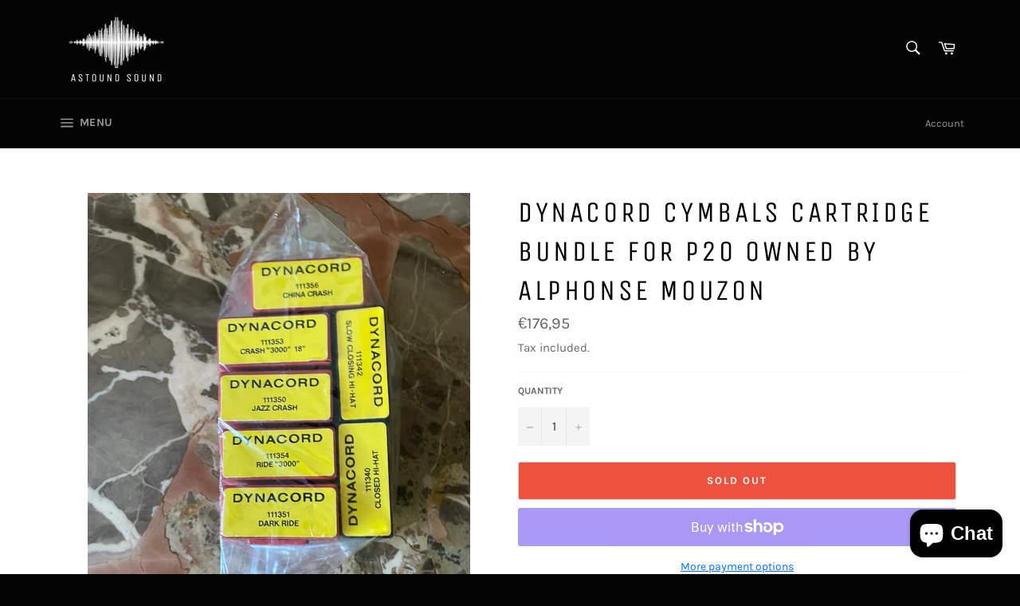

--- FILE ---
content_type: text/javascript; charset=utf-8
request_url: https://astoundsoundrecording.com/products/dynacord-cymbals-cartridge-bundle-for-p20-owned-by-alphonse-mouzon.js
body_size: 218
content:
{"id":6757428494449,"title":"Dynacord Cymbals cartridge bundle for P20 owned by Alphonse Mouzon","handle":"dynacord-cymbals-cartridge-bundle-for-p20-owned-by-alphonse-mouzon","description":"\u003cp\u003eINCLUDES:\u003c\/p\u003e\n\u003cp\u003eCHINA CRASH\u003c\/p\u003e\n\u003cp\u003eCRASH \"3000\" 18\"\u003c\/p\u003e\n\u003cp\u003eSLOW CLOSING HI HAT\u003c\/p\u003e\n\u003cp\u003eCLOSED HI HAT\u003c\/p\u003e\n\u003cp\u003eDARK RIDE\u003c\/p\u003e\n\u003cp\u003eRIDE \"3000\"\u003c\/p\u003e\n\u003cp\u003eJAZZ CRASH\u003c\/p\u003e","published_at":"2022-07-27T19:04:33-07:00","created_at":"2022-07-27T17:41:21-07:00","vendor":"dynacord","type":"Drum Machines","tags":[],"price":20300,"price_min":20300,"price_max":20300,"available":false,"price_varies":false,"compare_at_price":null,"compare_at_price_min":0,"compare_at_price_max":0,"compare_at_price_varies":false,"variants":[{"id":39861083832433,"title":"Default Title","option1":"Default Title","option2":null,"option3":null,"sku":"m109","requires_shipping":true,"taxable":true,"featured_image":null,"available":false,"name":"Dynacord Cymbals cartridge bundle for P20 owned by Alphonse Mouzon","public_title":null,"options":["Default Title"],"price":20300,"weight":454,"compare_at_price":null,"inventory_management":"shopify","barcode":"","requires_selling_plan":false,"selling_plan_allocations":[]}],"images":["\/\/cdn.shopify.com\/s\/files\/1\/2376\/2271\/products\/image_506de47d-0be1-4eae-838a-75083a51051d.jpg?v=1658968886"],"featured_image":"\/\/cdn.shopify.com\/s\/files\/1\/2376\/2271\/products\/image_506de47d-0be1-4eae-838a-75083a51051d.jpg?v=1658968886","options":[{"name":"Title","position":1,"values":["Default Title"]}],"url":"\/products\/dynacord-cymbals-cartridge-bundle-for-p20-owned-by-alphonse-mouzon","media":[{"alt":null,"id":22493338697841,"position":1,"preview_image":{"aspect_ratio":0.999,"height":1081,"width":1080,"src":"https:\/\/cdn.shopify.com\/s\/files\/1\/2376\/2271\/products\/image_506de47d-0be1-4eae-838a-75083a51051d.jpg?v=1658968886"},"aspect_ratio":0.999,"height":1081,"media_type":"image","src":"https:\/\/cdn.shopify.com\/s\/files\/1\/2376\/2271\/products\/image_506de47d-0be1-4eae-838a-75083a51051d.jpg?v=1658968886","width":1080}],"requires_selling_plan":false,"selling_plan_groups":[]}